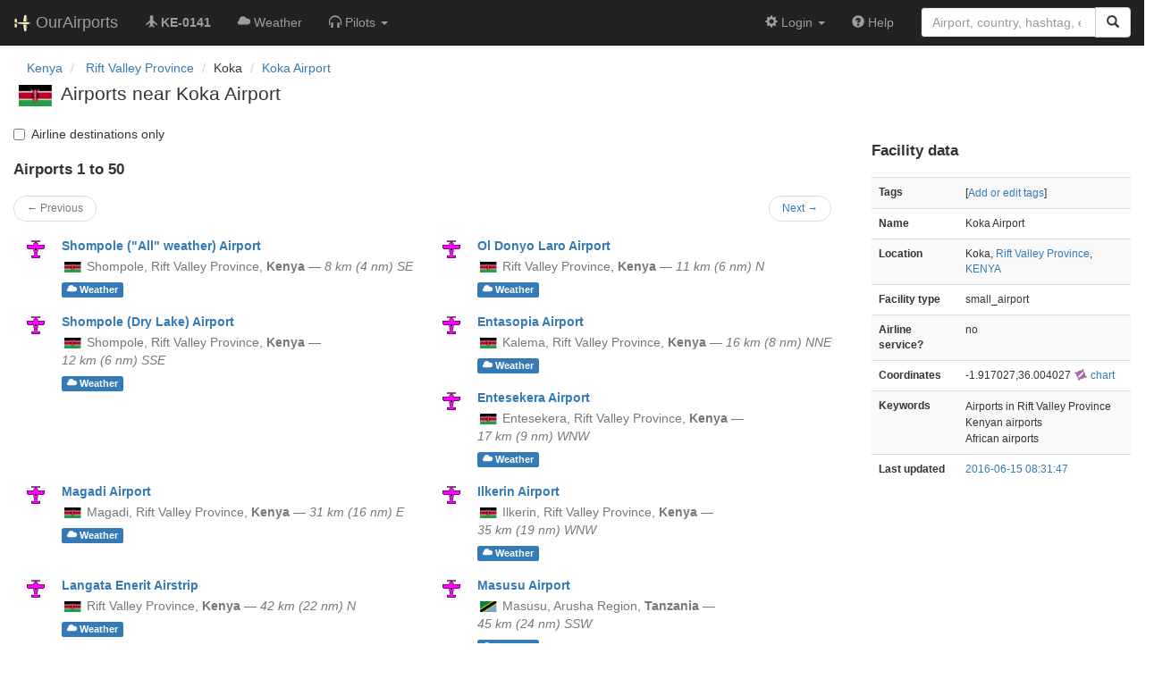

--- FILE ---
content_type: text/html; charset=UTF-8
request_url: https://ourairports.com/airports/KE-0141/closest.html
body_size: 5537
content:
<!DOCTYPE html>
<html lang="en">
  <head>
    <title>Koka Airport closest airports @ OurAirports</title>
        <meta charset="utf-8"/>
    <meta http-equiv="X-UA-Compatible" content="IE=edge"/>
    <meta name="viewport" content="width=device-width, initial-scale=1"/>
    <title>KE-0141 @ OurAirports</title>
    <link rel="stylesheet" href="/js/lib/leaflet/leaflet.css" />
    <link href="/css/bootstrap.min.css" rel="stylesheet"/>
    <link href="/css/local.css" rel="stylesheet"/>
    <link rel="shortcut icon" sizes="196x196" href="/images/logo-196px.png" />
    <link rel="shortcut icon" sizes="128x128" href="/images/logo-128px.png" />
    <link rel="apple-touch-icon" sizes="128x128" href="/images/logo-128px.png" />
    <link rel="apple-touch-icon-precomposed" sizes="128x128" href="/images/logo-128px.png" />
    <!--[if lt IE 9]>
        <script src="https://oss.maxcdn.com/html5shiv/3.7.2/html5shiv.min.js"></script>
        <script src="https://oss.maxcdn.com/respond/1.4.2/respond.min.js"></script>
        <![endif]-->
  </head>
  <body class="container-fluid row">
    <nav class="navbar navbar-inverse navbar-fixed-top">
    <div class="container-fluid">
    <div class="navbar-header">
  <button type="button"
          class="navbar-toggle collapsed"
          data-toggle="collapse"
          data-target="#navbar-collapse"
          aria-expanded="false">
    <span class="sr-only">Toggle navigation</span>
    <span class="icon-bar"></span>
    <span class="icon-bar"></span>
    <span class="icon-bar"></span>
  </button>
  <a class="navbar-brand " href="/" title="OurAirports home">
    <span>
      <img src="/images/logo-196px.png" alt="OurAirports home"/>
      <span class="site-name visible-lg-inline">
        OurAirports
              </span>
    </span>
  </a>
    <form class="navbar-form visible-xs small-search" role="search" action="/search">
    <div class="input-group">
      <input type="text" class="form-control" name="q"
             placeholder="Search for an airport" />
      <div class="input-group-btn">
        <button type="submit" class="btn btn-default" aria-label="Search">
          <span class="glyphicon glyphicon-search"></span>
        </button>
      </div>
    </div>
  </form>
  </div>
    <div class="collapse navbar-collapse" id="navbar-collapse">
      <ul class="nav navbar-nav">

        <li class=""
            title="Main page for Koka Airport">
          <a href="/airports/KE-0141/">
            <span class="glyphicon glyphicon-plane"></span>
            <b>KE-0141</b>
          </a>
        </li>
        
        
        <li class="hidden-sm "
            title="Weather reports and forecasts for Koka Airport">
          <a href="/airports/KE-0141/weather.html">
            <span class="glyphicon glyphicon-cloud"></span>
            <span class="hidden-sm hidden-md">Weather</span>
            <span class="visible-sm-inline visible-md-inline">Wx</span>
          </a>
        </li>

                <li class="hidden-sm dropdown"
            title="Information for pilots flying to/from Koka Airport">

          <a href="#" class="dropdown-toggle" data-toggle="dropdown" role="button" aria-haspopup="true" aria-expanded="false">
            <span class="glyphicon glyphicon-headphones"></span>
            <span class="hidden-sm hidden-md hidden-lg">Pilot info</span>
            <span class="visible-sm-inline visible-md-inline visible-lg-inline">Pilots</span>
            <span class="caret"></span>
          </a>

          <ul class="dropdown-menu">

            <li class="">
              <a href="/airports/KE-0141/runways.html">
                <span class="glyphicon glyphicon-road"></span>
                Runways
              </a>
            </li>
            
                        <li class="">
              <a href="/airports/KE-0141/frequencies.html">
                <span class="glyphicon glyphicon-flash"></span>
                Radio frequencies
              </a>
            </li>

                                    
          </ul>
        </li>

                <li class="hidden-sm hidden-md hidden-lg dropdown active"
            title="Airports, navaids, and members near Koka Airport">

          <a href="#" class="dropdown-toggle" data-toggle="dropdown" role="button" aria-haspopup="true" aria-expanded="false">
            <span class="glyphicon glyphicon-map-marker"></span>
            <span class="">Nearby</span>
            <span class="caret"></span>
          </a>

          <ul class="dropdown-menu">
            <li class="active"
                title="Other airports near Koka Airport">
              <a href="/airports/KE-0141/closest.html">
                <span class="glyphicon glyphicon-plane"></span>
                Closest airports
              </a>
            </li>
            
            <li class=""
                title="Radio navigation aids near Koka Airport">
              <a href="/airports/KE-0141/closest-navaids.html">
                <span class="glyphicon glyphicon-screenshot"></span>
                Closest navaids
              </a>
            </li>
            
            <li class=""
                title="OurAirports members based near Koka Airport">
              <a href="/airports/KE-0141/closest-members.html">
                <span class="glyphicon glyphicon-user"></span>
                Closest OurAirports members
              </a>
            </li>
            
          </ul>
        </li>
            
                
                
      </ul>
      <ul class="nav navbar-nav navbar-right">

  
  <li class="dropdown">
    <a href="#" class="dropdown-toggle" data-toggle="dropdown">
      <span class="glyphicon glyphicon-cog"></span>
      <span class="">
                Login
              </span>
      <span class="caret"></span>
    </a>
    <ul class="dropdown-menu">

      
      <li class="">
        <a href="/login?from=/airports/KE-0141/closest.html">
          <span class="glyphicon glyphicon-log-in"></span>
          Login
        </a>
      </li>

      <li class="">
        <a href="/signup.html?from=/airports/KE-0141/closest.html">
          <span class="glyphicon glyphicon-user"></span>
          Sign up
        </a>
      </li>

          </ul>
  </li>

  <li class="">
    <a href="/help/">
      <span class="glyphicon glyphicon-question-sign"></span>
      <span class="hidden-sm hidden-md">Help</span>
    </a>
  </li>

    <li class="hidden-xs large-search">
    <form class="navbar-form" role="search" action="/search">
      <div class="input-group">
        <input type="search" class="form-control" name="q"
               value="" placeholder="Airport, country, hashtag, etc." />
        <div class="input-group-btn">
          <button type="submit" class="btn btn-default" aria-label="Search">
            <span class="glyphicon glyphicon-search"></span>
          </button>
        </div>
      </div>
    </form>
  </li>
  
</ul>
    </div>
  </div>
</nav>

    <header class="col-sm-12">
      <nav aria-label="breadcrumb">
  <ul class="breadcrumb">
                        <li class="breadcrumb-item">
      <a href="/countries/KE/">
        <span>Kenya</span>
      </a>
    </li>
            <li class="breadcrumb-item">
      <a href="/countries/KE/700/">
        <span>Rift Valley Province</span>
      </a>
    </li>
                        <li class="bread-crumb-item">Koka</li>
            <li class="breadcrumb-item"><a href="/airports/KE-0141/">Koka Airport</a></li>
          </ul>
</nav>
      <h1>
        <a class="hidden-xs" href="/countries/KE/"><img class="flag" src="/images/flags/KE.png" height="24" title="Kenya" alt="" /></a> 
        Airports near Koka Airport       </h1>
    </header>
    <main class="col-sm-9">
      <form target="" method="get" class="airport-filter">
        <label class="checkbox-inline">
            <input type="checkbox" name="show" value="scheduled" onChange="this.form.submit()"/>
            Airline destinations only
    </label>
  <button class="hidden" type="submit">Change</button>
</form>
      <section id="airports">
        <h2>
          Airports 1 to 50
        </h2>
        <nav class="nav col-sm-12">
  <ul class="pager small">
    <li class="previous disabled">
            <a>&larr; Previous</a>
          </li>
    <li class="next">
            <a href="/airports/KE-0141/closest.html?start=50&amp;sort=">Next &rarr;</a>
          </li>
  </ul>
</nav>
                <div class="col-lg-6">
  <section class="airport listing row">
    <figure class="col-xs-2 col-sm-1 text-center">
      <a href="/airports/KE-0017/" class="icon text-center">
                <img src="/images/maps/small-airport-marker.png" alt="small airport marker" title="Small airport" />
              </a>
    </figure>
    <div class="col-xs-10 col-sm-11">
      <h3>
        <a href="/airports/KE-0017/">Shompole (&quot;All&quot; weather) Airport</a>
      </h3>
      <p class="text-muted">
                <a class="hidden-xs" href="/countries/KE/"><img class="flag" src="/images/flags/KE.png" height="12" /></a> 
                        <span class="text-nowrap">Shompole,</span>
                                <span class="text-nowrap">
          Rift Valley Province,        </span>
                        <b class="text-nowrap">
          Kenya
        </b>
                                —
        <span class="text-nowrap" title="5 miles">
          <i>
            8 km 
            (4 nm)
            SE
          </i>
        </span>
              </p>
      <p>
                <a class="label label-primary"
           href="/airports/KE-0017/weather.html"
           title="Airport weather">
          <span class="glyphicon glyphicon-cloud"></span>
          <span class="hidden-xs">Weather</span>
        </a>
                      </p>
    </div>
  </section>
</div>
                <div class="col-lg-6">
  <section class="airport listing row">
    <figure class="col-xs-2 col-sm-1 text-center">
      <a href="/airports/KE-0180/" class="icon text-center">
                <img src="/images/maps/small-airport-marker.png" alt="small airport marker" title="Small airport" />
              </a>
    </figure>
    <div class="col-xs-10 col-sm-11">
      <h3>
        <a href="/airports/KE-0180/">Ol Donyo Laro Airport</a>
      </h3>
      <p class="text-muted">
                <a class="hidden-xs" href="/countries/KE/"><img class="flag" src="/images/flags/KE.png" height="12" /></a> 
                                        <span class="text-nowrap">
          Rift Valley Province,        </span>
                        <b class="text-nowrap">
          Kenya
        </b>
                                —
        <span class="text-nowrap" title="7 miles">
          <i>
            11 km 
            (6 nm)
            N
          </i>
        </span>
              </p>
      <p>
                <a class="label label-primary"
           href="/airports/KE-0180/weather.html"
           title="Airport weather">
          <span class="glyphicon glyphicon-cloud"></span>
          <span class="hidden-xs">Weather</span>
        </a>
                      </p>
    </div>
  </section>
</div>
                <div class="col-lg-6">
  <section class="airport listing row">
    <figure class="col-xs-2 col-sm-1 text-center">
      <a href="/airports/KE-0016/" class="icon text-center">
                <img src="/images/maps/small-airport-marker.png" alt="small airport marker" title="Small airport" />
              </a>
    </figure>
    <div class="col-xs-10 col-sm-11">
      <h3>
        <a href="/airports/KE-0016/">Shompole (Dry Lake) Airport</a>
      </h3>
      <p class="text-muted">
                <a class="hidden-xs" href="/countries/KE/"><img class="flag" src="/images/flags/KE.png" height="12" /></a> 
                        <span class="text-nowrap">Shompole,</span>
                                <span class="text-nowrap">
          Rift Valley Province,        </span>
                        <b class="text-nowrap">
          Kenya
        </b>
                                —
        <span class="text-nowrap" title="7 miles">
          <i>
            12 km 
            (6 nm)
            SSE
          </i>
        </span>
              </p>
      <p>
                <a class="label label-primary"
           href="/airports/KE-0016/weather.html"
           title="Airport weather">
          <span class="glyphicon glyphicon-cloud"></span>
          <span class="hidden-xs">Weather</span>
        </a>
                      </p>
    </div>
  </section>
</div>
                <div class="col-lg-6">
  <section class="airport listing row">
    <figure class="col-xs-2 col-sm-1 text-center">
      <a href="/airports/KE-0113/" class="icon text-center">
                <img src="/images/maps/small-airport-marker.png" alt="small airport marker" title="Small airport" />
              </a>
    </figure>
    <div class="col-xs-10 col-sm-11">
      <h3>
        <a href="/airports/KE-0113/">Entasopia Airport</a>
      </h3>
      <p class="text-muted">
                <a class="hidden-xs" href="/countries/KE/"><img class="flag" src="/images/flags/KE.png" height="12" /></a> 
                        <span class="text-nowrap">Kalema,</span>
                                <span class="text-nowrap">
          Rift Valley Province,        </span>
                        <b class="text-nowrap">
          Kenya
        </b>
                                —
        <span class="text-nowrap" title="9 miles">
          <i>
            16 km 
            (8 nm)
            NNE
          </i>
        </span>
              </p>
      <p>
                <a class="label label-primary"
           href="/airports/KE-0113/weather.html"
           title="Airport weather">
          <span class="glyphicon glyphicon-cloud"></span>
          <span class="hidden-xs">Weather</span>
        </a>
                      </p>
    </div>
  </section>
</div>
                <div class="col-lg-6">
  <section class="airport listing row">
    <figure class="col-xs-2 col-sm-1 text-center">
      <a href="/airports/KE-0114/" class="icon text-center">
                <img src="/images/maps/small-airport-marker.png" alt="small airport marker" title="Small airport" />
              </a>
    </figure>
    <div class="col-xs-10 col-sm-11">
      <h3>
        <a href="/airports/KE-0114/">Entesekera Airport</a>
      </h3>
      <p class="text-muted">
                <a class="hidden-xs" href="/countries/KE/"><img class="flag" src="/images/flags/KE.png" height="12" /></a> 
                        <span class="text-nowrap">Entesekera,</span>
                                <span class="text-nowrap">
          Rift Valley Province,        </span>
                        <b class="text-nowrap">
          Kenya
        </b>
                                —
        <span class="text-nowrap" title="10 miles">
          <i>
            17 km 
            (9 nm)
            WNW
          </i>
        </span>
              </p>
      <p>
                <a class="label label-primary"
           href="/airports/KE-0114/weather.html"
           title="Airport weather">
          <span class="glyphicon glyphicon-cloud"></span>
          <span class="hidden-xs">Weather</span>
        </a>
                      </p>
    </div>
  </section>
</div>
                <div class="col-lg-6">
  <section class="airport listing row">
    <figure class="col-xs-2 col-sm-1 text-center">
      <a href="/airports/KE-7001/" class="icon text-center">
                <img src="/images/maps/small-airport-marker.png" alt="small airport marker" title="Small airport" />
              </a>
    </figure>
    <div class="col-xs-10 col-sm-11">
      <h3>
        <a href="/airports/KE-7001/">Magadi Airport</a>
      </h3>
      <p class="text-muted">
                <a class="hidden-xs" href="/countries/KE/"><img class="flag" src="/images/flags/KE.png" height="12" /></a> 
                        <span class="text-nowrap">Magadi,</span>
                                <span class="text-nowrap">
          Rift Valley Province,        </span>
                        <b class="text-nowrap">
          Kenya
        </b>
                                —
        <span class="text-nowrap" title="19 miles">
          <i>
            31 km 
            (16 nm)
            E
          </i>
        </span>
              </p>
      <p>
                <a class="label label-primary"
           href="/airports/KE-7001/weather.html"
           title="Airport weather">
          <span class="glyphicon glyphicon-cloud"></span>
          <span class="hidden-xs">Weather</span>
        </a>
                      </p>
    </div>
  </section>
</div>
                <div class="col-lg-6">
  <section class="airport listing row">
    <figure class="col-xs-2 col-sm-1 text-center">
      <a href="/airports/KE-0123/" class="icon text-center">
                <img src="/images/maps/small-airport-marker.png" alt="small airport marker" title="Small airport" />
              </a>
    </figure>
    <div class="col-xs-10 col-sm-11">
      <h3>
        <a href="/airports/KE-0123/">Ilkerin Airport</a>
      </h3>
      <p class="text-muted">
                <a class="hidden-xs" href="/countries/KE/"><img class="flag" src="/images/flags/KE.png" height="12" /></a> 
                        <span class="text-nowrap">Ilkerin,</span>
                                <span class="text-nowrap">
          Rift Valley Province,        </span>
                        <b class="text-nowrap">
          Kenya
        </b>
                                —
        <span class="text-nowrap" title="22 miles">
          <i>
            35 km 
            (19 nm)
            WNW
          </i>
        </span>
              </p>
      <p>
                <a class="label label-primary"
           href="/airports/KE-0123/weather.html"
           title="Airport weather">
          <span class="glyphicon glyphicon-cloud"></span>
          <span class="hidden-xs">Weather</span>
        </a>
                      </p>
    </div>
  </section>
</div>
                <div class="col-lg-6">
  <section class="airport listing row">
    <figure class="col-xs-2 col-sm-1 text-center">
      <a href="/airports/KE-0149/" class="icon text-center">
                <img src="/images/maps/small-airport-marker.png" alt="small airport marker" title="Small airport" />
              </a>
    </figure>
    <div class="col-xs-10 col-sm-11">
      <h3>
        <a href="/airports/KE-0149/">Langata Enerit Airstrip</a>
      </h3>
      <p class="text-muted">
                <a class="hidden-xs" href="/countries/KE/"><img class="flag" src="/images/flags/KE.png" height="12" /></a> 
                                        <span class="text-nowrap">
          Rift Valley Province,        </span>
                        <b class="text-nowrap">
          Kenya
        </b>
                                —
        <span class="text-nowrap" title="26 miles">
          <i>
            42 km 
            (22 nm)
            N
          </i>
        </span>
              </p>
      <p>
                <a class="label label-primary"
           href="/airports/KE-0149/weather.html"
           title="Airport weather">
          <span class="glyphicon glyphicon-cloud"></span>
          <span class="hidden-xs">Weather</span>
        </a>
                      </p>
    </div>
  </section>
</div>
                <div class="col-lg-6">
  <section class="airport listing row">
    <figure class="col-xs-2 col-sm-1 text-center">
      <a href="/airports/TZ-0129/" class="icon text-center">
                <img src="/images/maps/small-airport-marker.png" alt="small airport marker" title="Small airport" />
              </a>
    </figure>
    <div class="col-xs-10 col-sm-11">
      <h3>
        <a href="/airports/TZ-0129/">Masusu Airport</a>
      </h3>
      <p class="text-muted">
                <a class="hidden-xs" href="/countries/TZ/"><img class="flag" src="/images/flags/TZ.png" height="12" /></a> 
                        <span class="text-nowrap">Masusu,</span>
                                <span class="text-nowrap">
          Arusha Region,        </span>
                        <b class="text-nowrap">
          Tanzania
        </b>
                                —
        <span class="text-nowrap" title="28 miles">
          <i>
            45 km 
            (24 nm)
            SSW
          </i>
        </span>
              </p>
      <p>
                <a class="label label-primary"
           href="/airports/TZ-0129/weather.html"
           title="Airport weather">
          <span class="glyphicon glyphicon-cloud"></span>
          <span class="hidden-xs">Weather</span>
        </a>
                      </p>
    </div>
  </section>
</div>
                <div class="col-lg-6">
  <section class="airport listing row">
    <figure class="col-xs-2 col-sm-1 text-center">
      <a href="/airports/HTLD/" class="icon text-center">
                <img src="/images/maps/small-airport-marker.png" alt="small airport marker" title="Small airport" />
              </a>
    </figure>
    <div class="col-xs-10 col-sm-11">
      <h3>
        <a href="/airports/HTLD/">Loliondo Airport</a>
      </h3>
      <p class="text-muted">
                <a class="hidden-xs" href="/countries/TZ/"><img class="flag" src="/images/flags/TZ.png" height="12" /></a> 
                        <span class="text-nowrap">Loliondo,</span>
                                <span class="text-nowrap">
          Arusha Region,        </span>
                        <b class="text-nowrap">
          Tanzania
        </b>
                                —
        <span class="text-nowrap" title="33 miles">
          <i>
            53 km 
            (28 nm)
            WSW
          </i>
        </span>
              </p>
      <p>
                <a class="label label-primary"
           href="/airports/HTLD/weather.html"
           title="Airport weather">
          <span class="glyphicon glyphicon-cloud"></span>
          <span class="hidden-xs">Weather</span>
        </a>
                      </p>
    </div>
  </section>
</div>
                <div class="col-lg-6">
  <section class="airport listing row">
    <figure class="col-xs-2 col-sm-1 text-center">
      <a href="/airports/KE-0179/" class="icon text-center">
                <img src="/images/maps/small-airport-marker.png" alt="small airport marker" title="Small airport" />
              </a>
    </figure>
    <div class="col-xs-10 col-sm-11">
      <h3>
        <a href="/airports/KE-0179/">Ol Derkessi Airstrip</a>
      </h3>
      <p class="text-muted">
                <a class="hidden-xs" href="/countries/KE/"><img class="flag" src="/images/flags/KE.png" height="12" /></a> 
                                        <span class="text-nowrap">
          Rift Valley Province,        </span>
                        <b class="text-nowrap">
          Kenya
        </b>
                                —
        <span class="text-nowrap" title="33 miles">
          <i>
            54 km 
            (29 nm)
            WNW
          </i>
        </span>
              </p>
      <p>
                <a class="label label-primary"
           href="/airports/KE-0179/weather.html"
           title="Airport weather">
          <span class="glyphicon glyphicon-cloud"></span>
          <span class="hidden-xs">Weather</span>
        </a>
                      </p>
    </div>
  </section>
</div>
                <div class="col-lg-6">
  <section class="airport listing row">
    <figure class="col-xs-2 col-sm-1 text-center">
      <a href="/airports/TZ-0119/" class="icon text-center">
                <img src="/images/maps/small-airport-marker.png" alt="small airport marker" title="Small airport" />
              </a>
    </figure>
    <div class="col-xs-10 col-sm-11">
      <h3>
        <a href="/airports/TZ-0119/">Wosiwosi Airport</a>
      </h3>
      <p class="text-muted">
                <a class="hidden-xs" href="/countries/TZ/"><img class="flag" src="/images/flags/TZ.png" height="12" /></a> 
                        <span class="text-nowrap">Monduli,</span>
                                <span class="text-nowrap">
          Manyara Region,        </span>
                        <b class="text-nowrap">
          Tanzania
        </b>
                                —
        <span class="text-nowrap" title="34 miles">
          <i>
            55 km 
            (29 nm)
            SSE
          </i>
        </span>
              </p>
      <p>
                <a class="label label-primary"
           href="/airports/TZ-0119/weather.html"
           title="Airport weather">
          <span class="glyphicon glyphicon-cloud"></span>
          <span class="hidden-xs">Weather</span>
        </a>
                      </p>
    </div>
  </section>
</div>
                <div class="col-lg-6">
  <section class="airport listing row">
    <figure class="col-xs-2 col-sm-1 text-center">
      <a href="/airports/TZ-0122/" class="icon text-center">
                <img src="/images/maps/small-airport-marker.png" alt="small airport marker" title="Small airport" />
              </a>
    </figure>
    <div class="col-xs-10 col-sm-11">
      <h3>
        <a href="/airports/TZ-0122/">Gelai East Airport</a>
      </h3>
      <p class="text-muted">
                <a class="hidden-xs" href="/countries/TZ/"><img class="flag" src="/images/flags/TZ.png" height="12" /></a> 
                        <span class="text-nowrap">Gelai,</span>
                                <span class="text-nowrap">
          Arusha Region,        </span>
                        <b class="text-nowrap">
          Tanzania
        </b>
                                —
        <span class="text-nowrap" title="42 miles">
          <i>
            68 km 
            (36 nm)
            SSE
          </i>
        </span>
              </p>
      <p>
                <a class="label label-primary"
           href="/airports/TZ-0122/weather.html"
           title="Airport weather">
          <span class="glyphicon glyphicon-cloud"></span>
          <span class="hidden-xs">Weather</span>
        </a>
                      </p>
    </div>
  </section>
</div>
                <div class="col-lg-6">
  <section class="airport listing row">
    <figure class="col-xs-2 col-sm-1 text-center">
      <a href="/airports/TZ-0135/" class="icon text-center">
                <img src="/images/maps/small-airport-marker.png" alt="small airport marker" title="Small airport" />
              </a>
    </figure>
    <div class="col-xs-10 col-sm-11">
      <h3>
        <a href="/airports/TZ-0135/">Olemilei Airport</a>
      </h3>
      <p class="text-muted">
                <a class="hidden-xs" href="/countries/TZ/"><img class="flag" src="/images/flags/TZ.png" height="12" /></a> 
                        <span class="text-nowrap">Arash,</span>
                                <span class="text-nowrap">
          Arusha Region,        </span>
                        <b class="text-nowrap">
          Tanzania
        </b>
                                —
        <span class="text-nowrap" title="42 miles">
          <i>
            68 km 
            (37 nm)
            SW
          </i>
        </span>
              </p>
      <p>
                <a class="label label-primary"
           href="/airports/TZ-0135/weather.html"
           title="Airport weather">
          <span class="glyphicon glyphicon-cloud"></span>
          <span class="hidden-xs">Weather</span>
        </a>
                      </p>
    </div>
  </section>
</div>
                <div class="col-lg-6">
  <section class="airport listing row">
    <figure class="col-xs-2 col-sm-1 text-center">
      <a href="/airports/KE-0184/" class="icon text-center">
                <img src="/images/maps/small-airport-marker.png" alt="small airport marker" title="Small airport" />
              </a>
    </figure>
    <div class="col-xs-10 col-sm-11">
      <h3>
        <a href="/airports/KE-0184/">Oseur Airstrip</a>
      </h3>
      <p class="text-muted">
                <a class="hidden-xs" href="/countries/KE/"><img class="flag" src="/images/flags/KE.png" height="12" /></a> 
                        <span class="text-nowrap">Oloolaimutia,</span>
                                <span class="text-nowrap">
          Rift Valley Province,        </span>
                        <b class="text-nowrap">
          Kenya
        </b>
                                —
        <span class="text-nowrap" title="44 miles">
          <i>
            71 km 
            (38 nm)
            WNW
          </i>
        </span>
              </p>
      <p>
                <a class="label label-primary"
           href="/airports/KE-0184/weather.html"
           title="Airport weather">
          <span class="glyphicon glyphicon-cloud"></span>
          <span class="hidden-xs">Weather</span>
        </a>
                      </p>
    </div>
  </section>
</div>
                <div class="col-lg-6">
  <section class="airport listing row">
    <figure class="col-xs-2 col-sm-1 text-center">
      <a href="/airports/KE-0107/" class="icon text-center">
                <img src="/images/maps/small-airport-marker.png" alt="small airport marker" title="Small airport" />
              </a>
    </figure>
    <div class="col-xs-10 col-sm-11">
      <h3>
        <a href="/airports/KE-0107/">Cottars Mara Airport</a>
      </h3>
      <p class="text-muted">
                <a class="hidden-xs" href="/countries/KE/"><img class="flag" src="/images/flags/KE.png" height="12" /></a> 
                                        <span class="text-nowrap">
          Rift Valley Province,        </span>
                        <b class="text-nowrap">
          Kenya
        </b>
                                —
        <span class="text-nowrap" title="48 miles">
          <i>
            77 km 
            (42 nm)
            WNW
          </i>
        </span>
              </p>
      <p>
                <a class="label label-primary"
           href="/airports/KE-0107/weather.html"
           title="Airport weather">
          <span class="glyphicon glyphicon-cloud"></span>
          <span class="hidden-xs">Weather</span>
        </a>
                      </p>
    </div>
  </section>
</div>
                <div class="col-lg-6">
  <section class="airport listing row">
    <figure class="col-xs-2 col-sm-1 text-center">
      <a href="/airports/KE-6088/" class="icon text-center">
                <img src="/images/maps/small-airport-marker.png" alt="small airport marker" title="Small airport" />
              </a>
    </figure>
    <div class="col-xs-10 col-sm-11">
      <h3>
        <a href="/airports/KE-6088/">Cottar&#039;s Camp Airport</a>
      </h3>
      <p class="text-muted">
                <a class="hidden-xs" href="/countries/KE/"><img class="flag" src="/images/flags/KE.png" height="12" /></a> 
                        <span class="text-nowrap">Cottar&#039;s Camp,</span>
                                <span class="text-nowrap">
          Rift Valley Province,        </span>
                        <b class="text-nowrap">
          Kenya
        </b>
                                —
        <span class="text-nowrap" title="50 miles">
          <i>
            80 km 
            (43 nm)
            NW
          </i>
        </span>
              </p>
      <p>
                <a class="label label-primary"
           href="/airports/KE-6088/weather.html"
           title="Airport weather">
          <span class="glyphicon glyphicon-cloud"></span>
          <span class="hidden-xs">Weather</span>
        </a>
                      </p>
    </div>
  </section>
</div>
                <div class="col-lg-6">
  <section class="airport listing row">
    <figure class="col-xs-2 col-sm-1 text-center">
      <a href="/airports/KE-0010/" class="icon text-center">
                <img src="/images/maps/small-airport-marker.png" alt="small airport marker" title="Small airport" />
              </a>
    </figure>
    <div class="col-xs-10 col-sm-11">
      <h3>
        <a href="/airports/KE-0010/">Siana Springs Airport</a>
      </h3>
      <p class="text-muted">
                <a class="hidden-xs" href="/countries/KE/"><img class="flag" src="/images/flags/KE.png" height="12" /></a> 
                        <span class="text-nowrap">Siana Springs,</span>
                                <span class="text-nowrap">
          Rift Valley Province,        </span>
                        <b class="text-nowrap">
          Kenya
        </b>
                                —
        <span class="text-nowrap" title="50 miles">
          <i>
            81 km 
            (43 nm)
            NW
          </i>
        </span>
              </p>
      <p>
                <a class="label label-primary"
           href="/airports/KE-0010/weather.html"
           title="Airport weather">
          <span class="glyphicon glyphicon-cloud"></span>
          <span class="hidden-xs">Weather</span>
        </a>
                      </p>
    </div>
  </section>
</div>
                <div class="col-lg-6">
  <section class="airport listing row">
    <figure class="col-xs-2 col-sm-1 text-center">
      <a href="/airports/TZ-0078/" class="icon text-center">
                <img src="/images/maps/small-airport-marker.png" alt="small airport marker" title="Small airport" />
              </a>
    </figure>
    <div class="col-xs-10 col-sm-11">
      <h3>
        <a href="/airports/TZ-0078/">Kishoshoroni Airport</a>
      </h3>
      <p class="text-muted">
                <a class="hidden-xs" href="/countries/TZ/"><img class="flag" src="/images/flags/TZ.png" height="12" /></a> 
                        <span class="text-nowrap">Kishoshoroni,</span>
                                <span class="text-nowrap">
          Mara Region,        </span>
                        <b class="text-nowrap">
          Tanzania
        </b>
                                —
        <span class="text-nowrap" title="50 miles">
          <i>
            81 km 
            (44 nm)
            W
          </i>
        </span>
              </p>
      <p>
                <a class="label label-primary"
           href="/airports/TZ-0078/weather.html"
           title="Airport weather">
          <span class="glyphicon glyphicon-cloud"></span>
          <span class="hidden-xs">Weather</span>
        </a>
                      </p>
    </div>
  </section>
</div>
                <div class="col-lg-6">
  <section class="airport listing row">
    <figure class="col-xs-2 col-sm-1 text-center">
      <a href="/airports/TZ-0123/" class="icon text-center">
                <img src="/images/maps/small-airport-marker.png" alt="small airport marker" title="Small airport" />
              </a>
    </figure>
    <div class="col-xs-10 col-sm-11">
      <h3>
        <a href="/airports/TZ-0123/">Klein&#039;s Camp Airport</a>
      </h3>
      <p class="text-muted">
                <a class="hidden-xs" href="/countries/TZ/"><img class="flag" src="/images/flags/TZ.png" height="12" /></a> 
                                        <span class="text-nowrap">
          Mara Region,        </span>
                        <b class="text-nowrap">
          Tanzania
        </b>
                                —
        <span class="text-nowrap" title="51 miles">
          <i>
            82 km 
            (44 nm)
            W
          </i>
        </span>
              </p>
      <p>
                <a class="label label-primary"
           href="/airports/TZ-0123/weather.html"
           title="Airport weather">
          <span class="glyphicon glyphicon-cloud"></span>
          <span class="hidden-xs">Weather</span>
        </a>
                      </p>
    </div>
  </section>
</div>
                <div class="col-lg-6">
  <section class="airport listing row">
    <figure class="col-xs-2 col-sm-1 text-center">
      <a href="/airports/KE-0132/" class="icon text-center">
                <img src="/images/maps/small-airport-marker.png" alt="small airport marker" title="Small airport" />
              </a>
    </figure>
    <div class="col-xs-10 col-sm-11">
      <h3>
        <a href="/airports/KE-0132/">Kedong Airport</a>
      </h3>
      <p class="text-muted">
                <a class="hidden-xs" href="/countries/KE/"><img class="flag" src="/images/flags/KE.png" height="12" /></a> 
                        <span class="text-nowrap">Kedong,</span>
                                <span class="text-nowrap">
          Rift Valley Province,        </span>
                        <b class="text-nowrap">
          Kenya
        </b>
                                —
        <span class="text-nowrap" title="53 miles">
          <i>
            86 km 
            (46 nm)
            NE
          </i>
        </span>
              </p>
      <p>
                <a class="label label-primary"
           href="/airports/KE-0132/weather.html"
           title="Airport weather">
          <span class="glyphicon glyphicon-cloud"></span>
          <span class="hidden-xs">Weather</span>
        </a>
                      </p>
    </div>
  </section>
</div>
                <div class="col-lg-6">
  <section class="airport listing row">
    <figure class="col-xs-2 col-sm-1 text-center">
      <a href="/airports/KE-6596/" class="icon text-center">
                <img src="/images/maps/small-airport-marker.png" alt="small airport marker" title="Small airport" />
              </a>
    </figure>
    <div class="col-xs-10 col-sm-11">
      <h3>
        <a href="/airports/KE-6596/">Kajiado Airport</a>
      </h3>
      <p class="text-muted">
                <a class="hidden-xs" href="/countries/KE/"><img class="flag" src="/images/flags/KE.png" height="12" /></a> 
                        <span class="text-nowrap">Kajiado,</span>
                                <span class="text-nowrap">
          Rift Valley Province,        </span>
                        <b class="text-nowrap">
          Kenya
        </b>
                                —
        <span class="text-nowrap" title="54 miles">
          <i>
            86 km 
            (46 nm)
            E
          </i>
        </span>
              </p>
      <p>
                <a class="label label-primary"
           href="/airports/KE-6596/weather.html"
           title="Airport weather">
          <span class="glyphicon glyphicon-cloud"></span>
          <span class="hidden-xs">Weather</span>
        </a>
                      </p>
    </div>
  </section>
</div>
                <div class="col-lg-6">
  <section class="airport listing row">
    <figure class="col-xs-2 col-sm-1 text-center">
      <a href="/airports/HKKE/" class="icon text-center">
                <img src="/images/maps/small-airport-marker.png" alt="small airport marker" title="Small airport" />
              </a>
    </figure>
    <div class="col-xs-10 col-sm-11">
      <h3>
        <a href="/airports/HKKE/">Keekorok Airport</a>
      </h3>
      <p class="text-muted">
                <a class="hidden-xs" href="/countries/KE/"><img class="flag" src="/images/flags/KE.png" height="12" /></a> 
                        <span class="text-nowrap">Keekorok,</span>
                                <span class="text-nowrap">
          Rift Valley Province,        </span>
                        <b class="text-nowrap">
          Kenya
        </b>
                                —
        <span class="text-nowrap" title="56 miles">
          <i>
            90 km 
            (49 nm)
            WNW
          </i>
        </span>
              </p>
      <p>
                <a class="label label-primary"
           href="/airports/HKKE/weather.html"
           title="Airport weather">
          <span class="glyphicon glyphicon-cloud"></span>
          <span class="hidden-xs">Weather</span>
        </a>
                      </p>
    </div>
  </section>
</div>
                <div class="col-lg-6">
  <section class="airport listing row">
    <figure class="col-xs-2 col-sm-1 text-center">
      <a href="/airports/TZ-0099/" class="icon text-center">
                <img src="/images/maps/small-airport-marker.png" alt="small airport marker" title="Small airport" />
              </a>
    </figure>
    <div class="col-xs-10 col-sm-11">
      <h3>
        <a href="/airports/TZ-0099/">Merugoi Airport</a>
      </h3>
      <p class="text-muted">
                <a class="hidden-xs" href="/countries/TZ/"><img class="flag" src="/images/flags/TZ.png" height="12" /></a> 
                        <span class="text-nowrap">Longido,</span>
                                <span class="text-nowrap">
          Arusha Region,        </span>
                        <b class="text-nowrap">
          Tanzania
        </b>
                                —
        <span class="text-nowrap" title="56 miles">
          <i>
            90 km 
            (49 nm)
            S
          </i>
        </span>
              </p>
      <p>
                <a class="label label-primary"
           href="/airports/TZ-0099/weather.html"
           title="Airport weather">
          <span class="glyphicon glyphicon-cloud"></span>
          <span class="hidden-xs">Weather</span>
        </a>
                      </p>
    </div>
  </section>
</div>
                <div class="col-lg-6">
  <section class="airport listing row">
    <figure class="col-xs-2 col-sm-1 text-center">
      <a href="/airports/HKNO/" class="icon text-center">
                <img src="/images/maps/small-airport-marker.png" alt="small airport marker" title="Small airport" />
              </a>
    </figure>
    <div class="col-xs-10 col-sm-11">
      <h3>
        <a href="/airports/HKNO/">Narok Airport</a>
      </h3>
      <p class="text-muted">
                <a class="hidden-xs" href="/countries/KE/"><img class="flag" src="/images/flags/KE.png" height="12" /></a> 
                        <span class="text-nowrap">Narok,</span>
                                <span class="text-nowrap">
          Rift Valley Province,        </span>
                        <b class="text-nowrap">
          Kenya
        </b>
                                —
        <span class="text-nowrap" title="56 miles">
          <i>
            91 km 
            (49 nm)
            NNW
          </i>
        </span>
              </p>
      <p>
                <a class="label label-primary"
           href="/airports/HKNO/weather.html"
           title="Airport weather">
          <span class="glyphicon glyphicon-cloud"></span>
          <span class="hidden-xs">Weather</span>
        </a>
                      </p>
    </div>
  </section>
</div>
                <div class="col-lg-6">
  <section class="airport listing row">
    <figure class="col-xs-2 col-sm-1 text-center">
      <a href="/airports/KE-0182/" class="icon text-center">
                <img src="/images/maps/small-airport-marker.png" alt="small airport marker" title="Small airport" />
              </a>
    </figure>
    <div class="col-xs-10 col-sm-11">
      <h3>
        <a href="/airports/KE-0182/">Ol Seki Airstrip</a>
      </h3>
      <p class="text-muted">
                <a class="hidden-xs" href="/countries/KE/"><img class="flag" src="/images/flags/KE.png" height="12" /></a> 
                                        <span class="text-nowrap">
          Rift Valley Province,        </span>
                        <b class="text-nowrap">
          Kenya
        </b>
                                —
        <span class="text-nowrap" title="57 miles">
          <i>
            91 km 
            (49 nm)
            NW
          </i>
        </span>
              </p>
      <p>
                <a class="label label-primary"
           href="/airports/KE-0182/weather.html"
           title="Airport weather">
          <span class="glyphicon glyphicon-cloud"></span>
          <span class="hidden-xs">Weather</span>
        </a>
                        <a class="label label-default"
           href="/airports/KE-0182/visitors.html" title="Visitors">
          <span class="glyphicon glyphicon-user"></span>
          <span class="hidden-xs">Visitors</span>
          1
        </a>
              </p>
    </div>
  </section>
</div>
                <div class="col-lg-6">
  <section class="airport listing row">
    <figure class="col-xs-2 col-sm-1 text-center">
      <a href="/airports/KE-0035/" class="icon text-center">
                <img src="/images/maps/small-airport-marker.png" alt="small airport marker" title="Small airport" />
              </a>
    </figure>
    <div class="col-xs-10 col-sm-11">
      <h3>
        <a href="/airports/KE-0035/">Tadlitium Airport</a>
      </h3>
      <p class="text-muted">
                <a class="hidden-xs" href="/countries/KE/"><img class="flag" src="/images/flags/KE.png" height="12" /></a> 
                        <span class="text-nowrap">Tadlitium,</span>
                                <span class="text-nowrap">
          Rift Valley Province,        </span>
                        <b class="text-nowrap">
          Kenya
        </b>
                                —
        <span class="text-nowrap" title="57 miles">
          <i>
            93 km 
            (50 nm)
            ESE
          </i>
        </span>
              </p>
      <p>
                <a class="label label-primary"
           href="/airports/KE-0035/weather.html"
           title="Airport weather">
          <span class="glyphicon glyphicon-cloud"></span>
          <span class="hidden-xs">Weather</span>
        </a>
                      </p>
    </div>
  </section>
</div>
                <div class="col-lg-6">
  <section class="airport listing row">
    <figure class="col-xs-2 col-sm-1 text-center">
      <a href="/airports/TZ-0020/" class="icon text-center">
                <img src="/images/maps/small-airport-marker.png" alt="small airport marker" title="Small airport" />
              </a>
    </figure>
    <div class="col-xs-10 col-sm-11">
      <h3>
        <a href="/airports/TZ-0020/">Lobo Airstrip</a>
      </h3>
      <p class="text-muted">
                <a class="hidden-xs" href="/countries/TZ/"><img class="flag" src="/images/flags/TZ.png" height="12" /></a> 
                        <span class="text-nowrap">Lobo,</span>
                                <span class="text-nowrap">
          Mara Region,        </span>
                        <b class="text-nowrap">
          Tanzania
        </b>
                                —
        <span class="text-nowrap" title="58 miles">
          <i>
            94 km 
            (51 nm)
            W
          </i>
        </span>
              </p>
      <p>
                <a class="label label-primary"
           href="/airports/TZ-0020/weather.html"
           title="Airport weather">
          <span class="glyphicon glyphicon-cloud"></span>
          <span class="hidden-xs">Weather</span>
        </a>
                      </p>
    </div>
  </section>
</div>
                <div class="col-lg-6">
  <section class="airport listing row">
    <figure class="col-xs-2 col-sm-1 text-center">
      <a href="/airports/KE-0098/" class="icon text-center">
                <img src="/images/maps/small-airport-marker.png" alt="small airport marker" title="Small airport" />
              </a>
    </figure>
    <div class="col-xs-10 col-sm-11">
      <h3>
        <a href="/airports/KE-0098/">Bissel Airport</a>
      </h3>
      <p class="text-muted">
                <a class="hidden-xs" href="/countries/KE/"><img class="flag" src="/images/flags/KE.png" height="12" /></a> 
                        <span class="text-nowrap">Bissel,</span>
                                <span class="text-nowrap">
          Rift Valley Province,        </span>
                        <b class="text-nowrap">
          Kenya
        </b>
                                —
        <span class="text-nowrap" title="59 miles">
          <i>
            95 km 
            (51 nm)
            ESE
          </i>
        </span>
              </p>
      <p>
                <a class="label label-primary"
           href="/airports/KE-0098/weather.html"
           title="Airport weather">
          <span class="glyphicon glyphicon-cloud"></span>
          <span class="hidden-xs">Weather</span>
        </a>
                      </p>
    </div>
  </section>
</div>
                <div class="col-lg-6">
  <section class="airport listing row">
    <figure class="col-xs-2 col-sm-1 text-center">
      <a href="/airports/KE-0034/" class="icon text-center">
                <img src="/images/maps/small-airport-marker.png" alt="small airport marker" title="Small airport" />
              </a>
    </figure>
    <div class="col-xs-10 col-sm-11">
      <h3>
        <a href="/airports/KE-0034/">Orly (Olooitikosh) Airport</a>
      </h3>
      <p class="text-muted">
                <a class="hidden-xs" href="/countries/KE/"><img class="flag" src="/images/flags/KE.png" height="12" /></a> 
                        <span class="text-nowrap">Orly (Olooitikosh),</span>
                                <span class="text-nowrap">
          Rift Valley Province,        </span>
                        <b class="text-nowrap">
          Kenya
        </b>
                                —
        <span class="text-nowrap" title="60 miles">
          <i>
            97 km 
            (52 nm)
            ENE
          </i>
        </span>
              </p>
      <p>
                <a class="label label-primary"
           href="/airports/KE-0034/weather.html"
           title="Airport weather">
          <span class="glyphicon glyphicon-cloud"></span>
          <span class="hidden-xs">Weather</span>
        </a>
                <a class="label label-default"
           href="/airports/KE-0034/comments.html"
           title="Comments">
          <span class="glyphicon glyphicon-comment"></span>
          <span class="hidden-xs">Comments</span>
          1
        </a>
                        <a class="label label-default"
           href="/airports/KE-0034/visitors.html" title="Visitors">
          <span class="glyphicon glyphicon-user"></span>
          <span class="hidden-xs">Visitors</span>
          2
        </a>
              </p>
    </div>
  </section>
</div>
                <div class="col-lg-6">
  <section class="airport listing row">
    <figure class="col-xs-2 col-sm-1 text-center">
      <a href="/airports/KE-6046/" class="icon text-center">
                <img src="/images/maps/small-airport-marker.png" alt="small airport marker" title="Small airport" />
              </a>
    </figure>
    <div class="col-xs-10 col-sm-11">
      <h3>
        <a href="/airports/KE-6046/">Nkreta Airport</a>
      </h3>
      <p class="text-muted">
                <a class="hidden-xs" href="/countries/KE/"><img class="flag" src="/images/flags/KE.png" height="12" /></a> 
                        <span class="text-nowrap">Nkreta,</span>
                                <span class="text-nowrap">
          Rift Valley Province,        </span>
                        <b class="text-nowrap">
          Kenya
        </b>
                                —
        <span class="text-nowrap" title="63 miles">
          <i>
            101 km 
            (55 nm)
            N
          </i>
        </span>
              </p>
      <p>
                <a class="label label-primary"
           href="/airports/KE-6046/weather.html"
           title="Airport weather">
          <span class="glyphicon glyphicon-cloud"></span>
          <span class="hidden-xs">Weather</span>
        </a>
                      </p>
    </div>
  </section>
</div>
                <div class="col-lg-6">
  <section class="airport listing row">
    <figure class="col-xs-2 col-sm-1 text-center">
      <a href="/airports/KE-6018/" class="icon text-center">
                <img src="/images/maps/small-airport-marker.png" alt="small airport marker" title="Small airport" />
              </a>
    </figure>
    <div class="col-xs-10 col-sm-11">
      <h3>
        <a href="/airports/KE-6018/">Fig Tree  Airport</a>
      </h3>
      <p class="text-muted">
                <a class="hidden-xs" href="/countries/KE/"><img class="flag" src="/images/flags/KE.png" height="12" /></a> 
                        <span class="text-nowrap">Masai Mara National Park,</span>
                                <span class="text-nowrap">
          Rift Valley Province,        </span>
                        <b class="text-nowrap">
          Kenya
        </b>
                                —
        <span class="text-nowrap" title="65 miles">
          <i>
            104 km 
            (56 nm)
            WNW
          </i>
        </span>
              </p>
      <p>
                <a class="label label-primary"
           href="/airports/KE-6018/weather.html"
           title="Airport weather">
          <span class="glyphicon glyphicon-cloud"></span>
          <span class="hidden-xs">Weather</span>
        </a>
                      </p>
    </div>
  </section>
</div>
                <div class="col-lg-6">
  <section class="airport listing row">
    <figure class="col-xs-2 col-sm-1 text-center">
      <a href="/airports/TZ-0079/" class="icon text-center">
                <img src="/images/maps/small-airport-marker.png" alt="small airport marker" title="Small airport" />
              </a>
    </figure>
    <div class="col-xs-10 col-sm-11">
      <h3>
        <a href="/airports/TZ-0079/">Kitumbeine Airport</a>
      </h3>
      <p class="text-muted">
                <a class="hidden-xs" href="/countries/TZ/"><img class="flag" src="/images/flags/TZ.png" height="12" /></a> 
                        <span class="text-nowrap">Kitumbeine,</span>
                                <span class="text-nowrap">
          Arusha Region,        </span>
                        <b class="text-nowrap">
          Tanzania
        </b>
                                —
        <span class="text-nowrap" title="66 miles">
          <i>
            106 km 
            (57 nm)
            SSE
          </i>
        </span>
              </p>
      <p>
                <a class="label label-primary"
           href="/airports/TZ-0079/weather.html"
           title="Airport weather">
          <span class="glyphicon glyphicon-cloud"></span>
          <span class="hidden-xs">Weather</span>
        </a>
                      </p>
    </div>
  </section>
</div>
                <div class="col-lg-6">
  <section class="airport listing row">
    <figure class="col-xs-2 col-sm-1 text-center">
      <a href="/airports/KE-0208/" class="icon text-center">
                <img src="/images/maps/small-airport-marker.png" alt="small airport marker" title="Small airport" />
              </a>
    </figure>
    <div class="col-xs-10 col-sm-11">
      <h3>
        <a href="/airports/KE-0208/">Olare Orok Airfield</a>
      </h3>
      <p class="text-muted">
                <a class="hidden-xs" href="/countries/KE/"><img class="flag" src="/images/flags/KE.png" height="12" /></a> 
                                        <span class="text-nowrap">
          Rift Valley Province,        </span>
                        <b class="text-nowrap">
          Kenya
        </b>
                                —
        <span class="text-nowrap" title="66 miles">
          <i>
            106 km 
            (57 nm)
            NW
          </i>
        </span>
              </p>
      <p>
                <a class="label label-primary"
           href="/airports/KE-0208/weather.html"
           title="Airport weather">
          <span class="glyphicon glyphicon-cloud"></span>
          <span class="hidden-xs">Weather</span>
        </a>
                      </p>
    </div>
  </section>
</div>
                <div class="col-lg-6">
  <section class="airport listing row">
    <figure class="col-xs-2 col-sm-1 text-center">
      <a href="/airports/KE-0012/" class="icon text-center">
                <img src="/images/maps/small-airport-marker.png" alt="small airport marker" title="Small airport" />
              </a>
    </figure>
    <div class="col-xs-10 col-sm-11">
      <h3>
        <a href="/airports/KE-0012/">Oleshabani Airport</a>
      </h3>
      <p class="text-muted">
                <a class="hidden-xs" href="/countries/KE/"><img class="flag" src="/images/flags/KE.png" height="12" /></a> 
                        <span class="text-nowrap">Oleshabani,</span>
                                <span class="text-nowrap">
          Rift Valley Province,        </span>
                        <b class="text-nowrap">
          Kenya
        </b>
                                —
        <span class="text-nowrap" title="67 miles">
          <i>
            108 km 
            (58 nm)
            NNW
          </i>
        </span>
              </p>
      <p>
                <a class="label label-primary"
           href="/airports/KE-0012/weather.html"
           title="Airport weather">
          <span class="glyphicon glyphicon-cloud"></span>
          <span class="hidden-xs">Weather</span>
        </a>
                      </p>
    </div>
  </section>
</div>
                <div class="col-lg-6">
  <section class="airport listing row">
    <figure class="col-xs-2 col-sm-1 text-center">
      <a href="/airports/KE-0204/" class="icon text-center">
                <img src="/images/maps/small-airport-marker.png" alt="small airport marker" title="Small airport" />
              </a>
    </figure>
    <div class="col-xs-10 col-sm-11">
      <h3>
        <a href="/airports/KE-0204/">Weavers Airstrip</a>
      </h3>
      <p class="text-muted">
                <a class="hidden-xs" href="/countries/KE/"><img class="flag" src="/images/flags/KE.png" height="12" /></a> 
                        <span class="text-nowrap">Talek,</span>
                                <span class="text-nowrap">
          Rift Valley Province,        </span>
                        <b class="text-nowrap">
          Kenya
        </b>
                                —
        <span class="text-nowrap" title="68 miles">
          <i>
            109 km 
            (59 nm)
            NW
          </i>
        </span>
              </p>
      <p>
                <a class="label label-primary"
           href="/airports/KE-0204/weather.html"
           title="Airport weather">
          <span class="glyphicon glyphicon-cloud"></span>
          <span class="hidden-xs">Weather</span>
        </a>
                      </p>
    </div>
  </section>
</div>
                <div class="col-lg-6">
  <section class="airport listing row">
    <figure class="col-xs-2 col-sm-1 text-center">
      <a href="/airports/HKNW/" class="icon text-center">
                <img src="/images/maps/medium-airport-marker.png" alt="medium airport marker" title="Regional airport" />
              </a>
    </figure>
    <div class="col-xs-10 col-sm-11">
      <h3>
        <a href="/airports/HKNW/">Nairobi Wilson Airport</a>
      </h3>
      <p class="text-muted">
                <a class="hidden-xs" href="/countries/KE/"><img class="flag" src="/images/flags/KE.png" height="12" /></a> 
                        <span class="text-nowrap">Nairobi,</span>
                                <span class="text-nowrap">
          Nairobi Province,        </span>
                        <b class="text-nowrap">
          Kenya
        </b>
                                —
        <span class="text-nowrap" title="69 miles">
          <i>
            111 km 
            (60 nm)
            NE
          </i>
        </span>
              </p>
      <p>
                <a href="/airports/HKNW/flights.html"
           class="label label-success" title="Arrivals and departures">
          <span class="glyphicon glyphicon-plane"></span>
          <span class="hidden-xs">Flights</span>
        </a>
                <a class="label label-primary"
           href="/airports/HKNW/weather.html"
           title="Airport weather">
          <span class="glyphicon glyphicon-cloud"></span>
          <span class="hidden-xs">Weather</span>
        </a>
                <a class="label label-default"
           href="/airports/HKNW/comments.html"
           title="Comments">
          <span class="glyphicon glyphicon-comment"></span>
          <span class="hidden-xs">Comments</span>
          1
        </a>
                        <a class="label label-default"
           href="/airports/HKNW/visitors.html" title="Visitors">
          <span class="glyphicon glyphicon-user"></span>
          <span class="hidden-xs">Visitors</span>
          25
        </a>
              </p>
    </div>
  </section>
</div>
                <div class="col-lg-6">
  <section class="airport listing row">
    <figure class="col-xs-2 col-sm-1 text-center">
      <a href="/airports/KE-6208/" class="icon text-center">
                <img src="/images/maps/small-airport-marker.png" alt="small airport marker" title="Small airport" />
              </a>
    </figure>
    <div class="col-xs-10 col-sm-11">
      <h3>
        <a href="/airports/KE-6208/">Olkiombo Airport</a>
      </h3>
      <p class="text-muted">
                <a class="hidden-xs" href="/countries/KE/"><img class="flag" src="/images/flags/KE.png" height="12" /></a> 
                        <span class="text-nowrap">Olkiombo,</span>
                                <span class="text-nowrap">
          Rift Valley Province,        </span>
                        <b class="text-nowrap">
          Kenya
        </b>
                                —
        <span class="text-nowrap" title="71 miles">
          <i>
            114 km 
            (61 nm)
            WNW
          </i>
        </span>
              </p>
      <p>
                <a class="label label-primary"
           href="/airports/KE-6208/weather.html"
           title="Airport weather">
          <span class="glyphicon glyphicon-cloud"></span>
          <span class="hidden-xs">Weather</span>
        </a>
                        <a class="label label-default"
           href="/airports/KE-6208/visitors.html" title="Visitors">
          <span class="glyphicon glyphicon-user"></span>
          <span class="hidden-xs">Visitors</span>
          1
        </a>
              </p>
    </div>
  </section>
</div>
                <div class="col-lg-6">
  <section class="airport listing row">
    <figure class="col-xs-2 col-sm-1 text-center">
      <a href="/airports/KE-0008/" class="icon text-center">
                <img src="/images/maps/small-airport-marker.png" alt="small airport marker" title="Small airport" />
              </a>
    </figure>
    <div class="col-xs-10 col-sm-11">
      <h3>
        <a href="/airports/KE-0008/">Muswani Airport</a>
      </h3>
      <p class="text-muted">
                <a class="hidden-xs" href="/countries/KE/"><img class="flag" src="/images/flags/KE.png" height="12" /></a> 
                        <span class="text-nowrap">Muswani,</span>
                                <span class="text-nowrap">
          Rift Valley Province,        </span>
                        <b class="text-nowrap">
          Kenya
        </b>
                                —
        <span class="text-nowrap" title="71 miles">
          <i>
            114 km 
            (61 nm)
            NW
          </i>
        </span>
              </p>
      <p>
                <a class="label label-primary"
           href="/airports/KE-0008/weather.html"
           title="Airport weather">
          <span class="glyphicon glyphicon-cloud"></span>
          <span class="hidden-xs">Weather</span>
        </a>
                      </p>
    </div>
  </section>
</div>
                <div class="col-lg-6">
  <section class="airport listing row">
    <figure class="col-xs-2 col-sm-1 text-center">
      <a href="/airports/KE-6075/" class="icon text-center">
                <img src="/images/maps/small-airport-marker.png" alt="small airport marker" title="Small airport" />
              </a>
    </figure>
    <div class="col-xs-10 col-sm-11">
      <h3>
        <a href="/airports/KE-6075/">Masnami Airport</a>
      </h3>
      <p class="text-muted">
                <a class="hidden-xs" href="/countries/KE/"><img class="flag" src="/images/flags/KE.png" height="12" /></a> 
                        <span class="text-nowrap">Masnami,</span>
                                <span class="text-nowrap">
          Rift Valley Province,        </span>
                        <b class="text-nowrap">
          Kenya
        </b>
                                —
        <span class="text-nowrap" title="71 miles">
          <i>
            114 km 
            (61 nm)
            NW
          </i>
        </span>
              </p>
      <p>
                <a class="label label-primary"
           href="/airports/KE-6075/weather.html"
           title="Airport weather">
          <span class="glyphicon glyphicon-cloud"></span>
          <span class="hidden-xs">Weather</span>
        </a>
                      </p>
    </div>
  </section>
</div>
                <div class="col-lg-6">
  <section class="airport listing row">
    <figure class="col-xs-2 col-sm-1 text-center">
      <a href="/airports/KE-0154/" class="icon text-center">
                <img src="/images/maps/small-airport-marker.png" alt="small airport marker" title="Small airport" />
              </a>
    </figure>
    <div class="col-xs-10 col-sm-11">
      <h3>
        <a href="/airports/KE-0154/">Limuru Airstrip</a>
      </h3>
      <p class="text-muted">
                <a class="hidden-xs" href="/countries/KE/"><img class="flag" src="/images/flags/KE.png" height="12" /></a> 
                                        <span class="text-nowrap">
          Central Province,        </span>
                        <b class="text-nowrap">
          Kenya
        </b>
                                —
        <span class="text-nowrap" title="73 miles">
          <i>
            117 km 
            (63 nm)
            NE
          </i>
        </span>
              </p>
      <p>
                <a class="label label-primary"
           href="/airports/KE-0154/weather.html"
           title="Airport weather">
          <span class="glyphicon glyphicon-cloud"></span>
          <span class="hidden-xs">Weather</span>
        </a>
                      </p>
    </div>
  </section>
</div>
                <div class="col-lg-6">
  <section class="airport listing row">
    <figure class="col-xs-2 col-sm-1 text-center">
      <a href="/airports/HKRE/" class="icon text-center">
                <img src="/images/maps/medium-airport-marker.png" alt="medium airport marker" title="Regional airport" />
              </a>
    </figure>
    <div class="col-xs-10 col-sm-11">
      <h3>
        <a href="/airports/HKRE/">Moi Air Base</a>
      </h3>
      <p class="text-muted">
                <a class="hidden-xs" href="/countries/KE/"><img class="flag" src="/images/flags/KE.png" height="12" /></a> 
                        <span class="text-nowrap">Nairobi,</span>
                                <span class="text-nowrap">
          Nairobi Province,        </span>
                        <b class="text-nowrap">
          Kenya
        </b>
                                —
        <span class="text-nowrap" title="73 miles">
          <i>
            119 km 
            (64 nm)
            NE
          </i>
        </span>
              </p>
      <p>
                <a class="label label-primary"
           href="/airports/HKRE/weather.html"
           title="Airport weather">
          <span class="glyphicon glyphicon-cloud"></span>
          <span class="hidden-xs">Weather</span>
        </a>
                <a class="label label-default"
           href="/airports/HKRE/comments.html"
           title="Comments">
          <span class="glyphicon glyphicon-comment"></span>
          <span class="hidden-xs">Comments</span>
          2
        </a>
                      </p>
    </div>
  </section>
</div>
                <div class="col-lg-6">
  <section class="airport listing row">
    <figure class="col-xs-2 col-sm-1 text-center">
      <a href="/airports/KE-0023/" class="icon text-center">
                <img src="/images/maps/small-airport-marker.png" alt="small airport marker" title="Small airport" />
              </a>
    </figure>
    <div class="col-xs-10 col-sm-11">
      <h3>
        <a href="/airports/KE-0023/">Kongoni Airport</a>
      </h3>
      <p class="text-muted">
                <a class="hidden-xs" href="/countries/KE/"><img class="flag" src="/images/flags/KE.png" height="12" /></a> 
                        <span class="text-nowrap">Kongoni,</span>
                                <span class="text-nowrap">
          Rift Valley Province,        </span>
                        <b class="text-nowrap">
          Kenya
        </b>
                                —
        <span class="text-nowrap" title="74 miles">
          <i>
            119 km 
            (64 nm)
            NNE
          </i>
        </span>
              </p>
      <p>
                <a class="label label-primary"
           href="/airports/KE-0023/weather.html"
           title="Airport weather">
          <span class="glyphicon glyphicon-cloud"></span>
          <span class="hidden-xs">Weather</span>
        </a>
                      </p>
    </div>
  </section>
</div>
                <div class="col-lg-6">
  <section class="airport listing row">
    <figure class="col-xs-2 col-sm-1 text-center">
      <a href="/airports/KE-6081/" class="icon text-center">
                <img src="/images/maps/small-airport-marker.png" alt="small airport marker" title="Small airport" />
              </a>
    </figure>
    <div class="col-xs-10 col-sm-11">
      <h3>
        <a href="/airports/KE-6081/">Oserian Naivasha Airport</a>
      </h3>
      <p class="text-muted">
                <a class="hidden-xs" href="/countries/KE/"><img class="flag" src="/images/flags/KE.png" height="12" /></a> 
                        <span class="text-nowrap">Oserian,</span>
                                <span class="text-nowrap">
          Rift Valley Province,        </span>
                        <b class="text-nowrap">
          Kenya
        </b>
                                —
        <span class="text-nowrap" title="75 miles">
          <i>
            121 km 
            (65 nm)
            NNE
          </i>
        </span>
              </p>
      <p>
                <a class="label label-primary"
           href="/airports/KE-6081/weather.html"
           title="Airport weather">
          <span class="glyphicon glyphicon-cloud"></span>
          <span class="hidden-xs">Weather</span>
        </a>
                      </p>
    </div>
  </section>
</div>
                <div class="col-lg-6">
  <section class="airport listing row">
    <figure class="col-xs-2 col-sm-1 text-center">
      <a href="/airports/HKJK/" class="icon text-center">
                <img src="/images/maps/large-airport-marker.png" alt="big airport marker" title="Major airport" />
              </a>
    </figure>
    <div class="col-xs-10 col-sm-11">
      <h3>
        <a href="/airports/HKJK/">Jomo Kenyatta International Airport</a>
      </h3>
      <p class="text-muted">
                <a class="hidden-xs" href="/countries/KE/"><img class="flag" src="/images/flags/KE.png" height="12" /></a> 
                        <span class="text-nowrap">Nairobi,</span>
                                <span class="text-nowrap">
          Nairobi Province,        </span>
                        <b class="text-nowrap">
          Kenya
        </b>
                                —
        <span class="text-nowrap" title="76 miles">
          <i>
            122 km 
            (66 nm)
            ENE
          </i>
        </span>
              </p>
      <p>
                <a href="/airports/HKJK/flights.html"
           class="label label-success" title="Arrivals and departures">
          <span class="glyphicon glyphicon-plane"></span>
          <span class="hidden-xs">Flights</span>
        </a>
                <a class="label label-primary"
           href="/airports/HKJK/weather.html"
           title="Airport weather">
          <span class="glyphicon glyphicon-cloud"></span>
          <span class="hidden-xs">Weather</span>
        </a>
                <a class="label label-default"
           href="/airports/HKJK/comments.html"
           title="Comments">
          <span class="glyphicon glyphicon-comment"></span>
          <span class="hidden-xs">Comments</span>
          3
        </a>
                        <a class="label label-default"
           href="/airports/HKJK/visitors.html" title="Visitors">
          <span class="glyphicon glyphicon-user"></span>
          <span class="hidden-xs">Visitors</span>
          156
        </a>
              </p>
    </div>
  </section>
</div>
                <div class="col-lg-6">
  <section class="airport listing row">
    <figure class="col-xs-2 col-sm-1 text-center">
      <a href="/airports/KE-7004/" class="icon text-center">
                <img src="/images/maps/small-airport-marker.png" alt="small airport marker" title="Small airport" />
              </a>
    </figure>
    <div class="col-xs-10 col-sm-11">
      <h3>
        <a href="/airports/KE-7004/">Embakasi Airport</a>
      </h3>
      <p class="text-muted">
                <a class="hidden-xs" href="/countries/KE/"><img class="flag" src="/images/flags/KE.png" height="12" /></a> 
                        <span class="text-nowrap">Embakasi,</span>
                                <span class="text-nowrap">
          Nairobi Province,        </span>
                        <b class="text-nowrap">
          Kenya
        </b>
                                —
        <span class="text-nowrap" title="76 miles">
          <i>
            122 km 
            (66 nm)
            NE
          </i>
        </span>
              </p>
      <p>
                <a class="label label-primary"
           href="/airports/KE-7004/weather.html"
           title="Airport weather">
          <span class="glyphicon glyphicon-cloud"></span>
          <span class="hidden-xs">Weather</span>
        </a>
                      </p>
    </div>
  </section>
</div>
                <div class="col-lg-6">
  <section class="airport listing row">
    <figure class="col-xs-2 col-sm-1 text-center">
      <a href="/airports/KE-0142/" class="icon text-center">
                <img src="/images/maps/small-airport-marker.png" alt="small airport marker" title="Small airport" />
              </a>
    </figure>
    <div class="col-xs-10 col-sm-11">
      <h3>
        <a href="/airports/KE-0142/">Kongoni Game Valley Airport</a>
      </h3>
      <p class="text-muted">
                <a class="hidden-xs" href="/countries/KE/"><img class="flag" src="/images/flags/KE.png" height="12" /></a> 
                        <span class="text-nowrap">Kongoni,</span>
                                <span class="text-nowrap">
          Rift Valley Province,        </span>
                        <b class="text-nowrap">
          Kenya
        </b>
                                —
        <span class="text-nowrap" title="76 miles">
          <i>
            122 km 
            (66 nm)
            NNE
          </i>
        </span>
              </p>
      <p>
                <a class="label label-primary"
           href="/airports/KE-0142/weather.html"
           title="Airport weather">
          <span class="glyphicon glyphicon-cloud"></span>
          <span class="hidden-xs">Weather</span>
        </a>
                      </p>
    </div>
  </section>
</div>
                <div class="col-lg-6">
  <section class="airport listing row">
    <figure class="col-xs-2 col-sm-1 text-center">
      <a href="/airports/KE-0091/" class="icon text-center">
                <img src="/images/maps/small-airport-marker.png" alt="small airport marker" title="Small airport" />
              </a>
    </figure>
    <div class="col-xs-10 col-sm-11">
      <h3>
        <a href="/airports/KE-0091/">Athi River Airport</a>
      </h3>
      <p class="text-muted">
                <a class="hidden-xs" href="/countries/KE/"><img class="flag" src="/images/flags/KE.png" height="12" /></a> 
                        <span class="text-nowrap">Athi River,</span>
                                <span class="text-nowrap">
          Nairobi Province,        </span>
                        <b class="text-nowrap">
          Kenya
        </b>
                                —
        <span class="text-nowrap" title="76 miles">
          <i>
            123 km 
            (66 nm)
            ENE
          </i>
        </span>
              </p>
      <p>
                <a class="label label-primary"
           href="/airports/KE-0091/weather.html"
           title="Airport weather">
          <span class="glyphicon glyphicon-cloud"></span>
          <span class="hidden-xs">Weather</span>
        </a>
                      </p>
    </div>
  </section>
</div>
                <div class="col-lg-6">
  <section class="airport listing row">
    <figure class="col-xs-2 col-sm-1 text-center">
      <a href="/airports/KE-6021/" class="icon text-center">
                <img src="/images/maps/small-airport-marker.png" alt="small airport marker" title="Small airport" />
              </a>
    </figure>
    <div class="col-xs-10 col-sm-11">
      <h3>
        <a href="/airports/KE-6021/">Karimbuni Airport</a>
      </h3>
      <p class="text-muted">
                <a class="hidden-xs" href="/countries/KE/"><img class="flag" src="/images/flags/KE.png" height="12" /></a> 
                        <span class="text-nowrap">Karimbuni,</span>
                                <span class="text-nowrap">
          Rift Valley Province,        </span>
                        <b class="text-nowrap">
          Kenya
        </b>
                                —
        <span class="text-nowrap" title="77 miles">
          <i>
            124 km 
            (67 nm)
            N
          </i>
        </span>
              </p>
      <p>
                <a class="label label-primary"
           href="/airports/KE-6021/weather.html"
           title="Airport weather">
          <span class="glyphicon glyphicon-cloud"></span>
          <span class="hidden-xs">Weather</span>
        </a>
                      </p>
    </div>
  </section>
</div>
                <div class="col-lg-6">
  <section class="airport listing row">
    <figure class="col-xs-2 col-sm-1 text-center">
      <a href="/airports/KE-0100/" class="icon text-center">
                <img src="/images/maps/small-airport-marker.png" alt="small airport marker" title="Small airport" />
              </a>
    </figure>
    <div class="col-xs-10 col-sm-11">
      <h3>
        <a href="/airports/KE-0100/">Bogani Airport</a>
      </h3>
      <p class="text-muted">
                <a class="hidden-xs" href="/countries/KE/"><img class="flag" src="/images/flags/KE.png" height="12" /></a> 
                        <span class="text-nowrap">Bogani,</span>
                                <span class="text-nowrap">
          Rift Valley Province,        </span>
                        <b class="text-nowrap">
          Kenya
        </b>
                                —
        <span class="text-nowrap" title="77 miles">
          <i>
            124 km 
            (67 nm)
            NW
          </i>
        </span>
              </p>
      <p>
                <a class="label label-primary"
           href="/airports/KE-0100/weather.html"
           title="Airport weather">
          <span class="glyphicon glyphicon-cloud"></span>
          <span class="hidden-xs">Weather</span>
        </a>
                      </p>
    </div>
  </section>
</div>
                <nav class="nav col-sm-12">
  <ul class="pager small">
    <li class="previous disabled">
            <a>&larr; Previous</a>
          </li>
    <li class="next">
            <a href="/airports/KE-0141/closest.html?start=50&amp;sort=">Next &rarr;</a>
          </li>
  </ul>
</nav>
      </section>
    </main>
    <aside id="data" class="col-sm-3 hidden-xs">
  <section>
    <h2>Facility data</h2>
    <table class="small table table-striped">
      <tr>
        <th class="col-xs-4">Tags</th>
        <td class="col-xs-8">
                    <p>
            [<a href="tags">Add or edit tags</a>]
          </p>
        </td>
      </tr>
      <tr>
        <th class="col-xs-4">Name</th>
        <td class="col-xs-8">
          Koka Airport
        </td>
      </tr>
      <tr>
        <th class="col-xs-4">Location</th>
        <td class="col-xs-8">
          Koka,          <a href="/countries/KE/700/">Rift Valley Province</a>,          <a href="/countries/KE/">KENYA</a>
        </td>
      </tr>
                              <tr>
        <th class="col-xs-4">Facility type</th>
        <td class="col-xs-8">small_airport</td>
      </tr>
      <tr>
        <th class="col-xs-4">Airline service?</th>
        <td class="col-xs-8">no</td>
      </tr>
            <tr>
        <th class="col-xs-4">Coordinates</th>
        <td class="col-xs-8">
          -1.917027,36.004027
          <a href="https://skyvector.com/?ll=-1.917027,36.004027&amp;chart=301&amp;zoom=2" role="external" rel="nofollow" target="_blank" title="Aviation chart">
            <img src="/images/icons/skyvector.png" alt="SkyVector logo" />
            chart
          </a>
        </td>
      </tr>
                                          <tr>
        <th>Keywords</th>
        <td>
                              <p>Airports in Rift Valley Province</p>
                              <p>Kenyan airports</p>
                              <p>African airports</p>
                  </td>
      </tr>
      <tr>
        <th class="col-xs-4">Last updated</th>
        <td class="col-xs-8">
          <a href="/airports/KE-0141/changes.html">2016-06-15 08:31:47</a>
        </td>
      </tr>
    </table>
  </section>
</aside>
    <!-- jQuery (necessary for Bootstrap's JavaScript plugins) -->
<script src="/js/lib/jquery.min.js"></script>
<!-- Include all compiled plugins (below), or include individual files as needed -->
<script src="/js/lib/bootstrap.min.js"></script>
<script src="/js/general.js" type="text/javascript"></script>
<script src="/js/lib/leaflet/leaflet.js"></script>
  </body>
  
</html>


--- FILE ---
content_type: text/css
request_url: https://ourairports.com/css/local.css
body_size: 1001
content:

body {
    word-wrap: break-word;
    padding-top: 48px;
}

.non-prod {
    background: yellow;
    display: inline-block;
}

.small-search {
    padding: 0;
}

.navbar-brand img {
    height: 100%;
}

.navbar-toggle {
    margin-left: 1rem;
}

.visitors, .rss {
    height: 2rem;
    text-align: right;
}

.visitors .star {
    display: inline-block;
    font-size: 2.5rem;
}

.star button {
    outline: none;
    padding: 0; 
    border: 0; 
    box-sizing: none; 
    background-color: transparent; 
}

.visited .glyphicon-star {
    color: #ffd700;
}

.visited p, .not-visited p {
    font-size: 1.2rem;
}

h1 {
    font-size: 2.0736rem;
    vertical-align: middle;
    margin-bottom: 2rem;
}

h2 {
    font-size: 1.728rem;
    font-weight: bold;
    margin-bottom: 2rem;
}

h3 {
    font-size: 1.44rem;
    font-weight: bold;
}

.byline {
    font-style: italic;
}


#map {
    display: block;
    height: 50ex;
    background: #dddddd;
}

.map-page, .map-page body, .map-page .map-container {
    margin: 0;
    padding: 0;
    width: 100%;
    height: 100%;
    overflow: hidden;
}

.map-page main {
    position: fixed;
    top: 50px;
    bottom: 0;
    left: 0;
    right: 0;
    padding: 0;
}

.map-page #map {
    margin: 0;
    padding: 0;
    width: auto;
    height: 100%;
}

.listing {
    margin-bottom: 2rem;
}

.listing.active a:link, .listing.active a:visited {
    font-weight: bold;
    color: black;
}

.listing h3 {
    margin: 0;
}

.listing p {
    margin: .5rem 0 0 0;
}

.listing .label {
    margin-right: 1rem;
}

.home-airport {
    font-weight: bold;
}

.form-control {
    border: 1px solid #333333;
}

.checkbox input[type="checkbox"] {
    outline: 1px solid #333333;
}

.search-form {
    margin-bottom: 2rem;
}

.nav-tabs {
    margin-bottom: 1rem;
}

.report {
    white-space: pre-wrap;
    font-family: Courier, fixed;
}

header {
    padding-top: 1rem;
}

.airport-tags {
    display: flex;
    flex-wrap: wrap;
    align-items: center;
    justify-content: flex-start;
}

.airport-tag {
    padding: 1rem;
}

main {
    margin-bottom: 4rem;
}

.airport-info {
    margin-bottom: 2rem;
}

.compass {
    max-width: 15rem;
}

.dl-horizontal dd {
    margin-bottom: 1rem;
}

ol li {
    margin-bottom: 1rem;
}

.homepage h1 {
    text-align: center;
    margin-top: 5rem;
    font-size: 298%;
}

.homepage .lead {
    text-align: center;
    margin: 2rem 0 5rem;
    font-style: italic;
}

.homepage h1 img {
    height: 1.44em;
}

.homepage form {
    max-width: 60rem;
    margin-left: auto;
    margin-right: auto;
}

.search-links {
    margin-top: 1rem;
}

.toast {
    margin: 2rem 0;
}

.help-block {
    font-size: 1rem;
}

fieldset {
    margin: 3rem 0;
}

fieldset legend {
    font-size: 1.6rem;
    font-weight: bold;
}

#member-info {
    margin-bottom: 1rem;
}

.breadcrumb {
    background-color: #ffffff;
    margin-bottom: -20px;
}

.airport-filter {
    margin-bottom: 2rem;
}

.airport-filter label {
    font-weight: normal;
}

label.required:before {
    content: "* ";
}

label.required {
    font-weight: bold;
}

label.optional {
    font-style: italic;
    font-weight: normal;
}

.geo {
    margin-bottom: 2rem;
}

.pager {
    margin: 0 0 2rem 0;
}

.keywords {
    margin-top: 2rem;
}

/* Paragraph spacing in a table cell */
td p {
    padding: 0;
    margin: auto;
    line-height: 3ex;
}

.notam {
    white-space: pre-wrap;
    font-family: monospace;
}

.anchor {
    font-size: 8pt;
    color: #aaaaaa;
}

.reply {
    margin-left: 2em;
}

